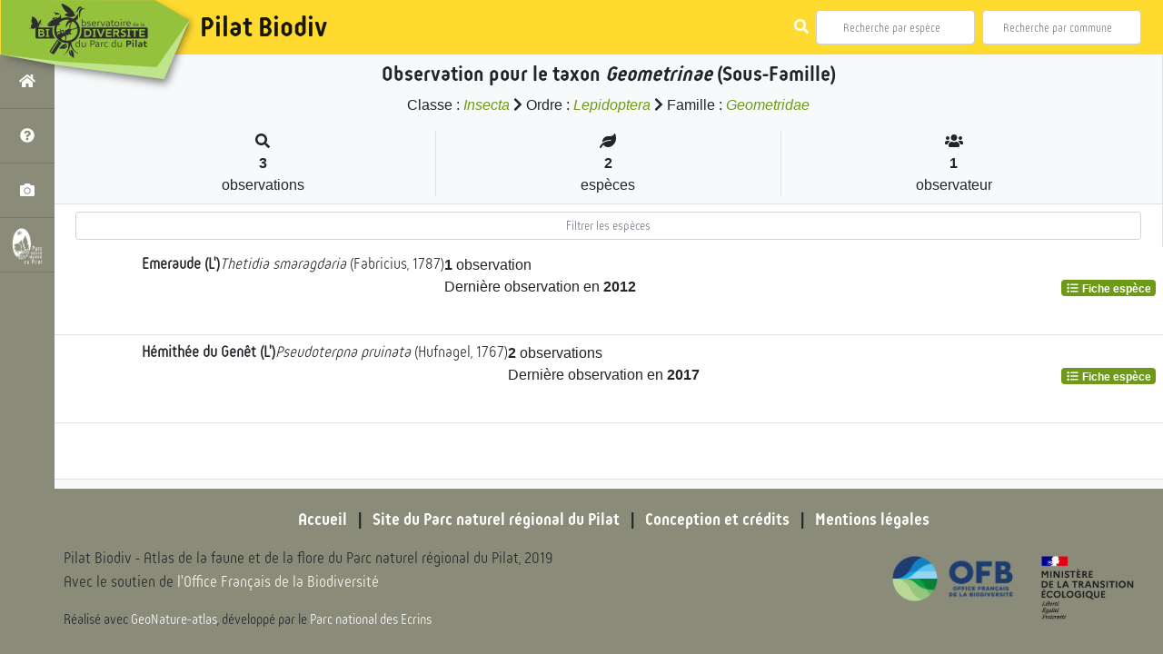

--- FILE ---
content_type: text/html; charset=utf-8
request_url: https://biodiversite.parc-naturel-pilat.fr/liste/728835
body_size: 5363
content:
<!DOCTYPE html>

<html lang='fr'>

<head>
<base href="">
    <meta name="viewport" content="width=device-width, initial-scale=1.0">

    <title>
    
    Geometrinae (Sous-Famille)
 | Pilat Biodiv - Parc naturel régional du Pilat</title>
    
    

    <!-- Jquery -->
    <script type=text/javascript src="/static/node_modules/jquery/dist/jquery.min.js"></script>
    <script type=text/javascript src="/static/node_modules/jquery-ui-dist/jquery-ui.min.js"></script>
    <script type="text/javascript" src="/static/node_modules/jquery-lazy/jquery.lazy.min.js"></script>
    <link rel="stylesheet" href="/static/node_modules/jquery-ui-dist/jquery-ui.css" />
    <!-- Bootstrap -->
    <link rel="stylesheet" href="/static/node_modules/bootstrap/dist/css/bootstrap.min.css"/>
    <script type=text/javascript src="/static/node_modules/bootstrap/dist/js/bootstrap.bundle.min.js"></script>
    <!-- Leaflet -->
    <script src="/static/node_modules/leaflet/dist/leaflet.js"></script>
    <link rel="stylesheet" href="/static/node_modules/leaflet/dist/leaflet.css" />
   
    <script src="/static/node_modules/leaflet.zoomhome/dist/leaflet.zoomhome.js"></script>
    <link rel="stylesheet" href="/static/node_modules/leaflet.zoomhome/src/css/leaflet.zoomhome.css" />

    <script src="/static/node_modules/leaflet-fullscreen/dist/Leaflet.fullscreen.min.js"></script>
    <link rel="stylesheet" href="/static/node_modules/leaflet-fullscreen/dist/leaflet.fullscreen.css" />
    <!-- Slick -->
    <script src="/static/node_modules/slick-carousel/slick/slick.min.js"></script>
    <link rel="stylesheet" href="/static/node_modules/slick-carousel/slick/slick-theme.css" />
    <link rel="stylesheet" href="/static/node_modules/slick-carousel/slick/slick.css" />
    <!-- fontawesome -->
    <script src="/static/node_modules/%40fortawesome/fontawesome-free/js/all.min.js"></script>
    <!-- CSS Application -->
    <link rel="SHORTCUT ICON" href="/static/custom/images/favicon.ico">
    <link rel="stylesheet" href="/static/css/atlas.css" />

    
    <!-- Additional assets -->
        <link rel="stylesheet" href="/static/custom/custom.css" />
    
    
    <link rel="stylesheet" href="/static/node_modules/datatables.net-bs4/css/dataTables.bootstrap4.css"/>
    <link rel="stylesheet" href="/static/node_modules/datatables.net-bs4/css/dataTables.bootstrap4.css"/>
    <script type="text/javascript" src="/static/node_modules/datatables.net-bs4/js/dataTables.bootstrap4.js"></script>
    <link rel="stylesheet" href="/static/css/listEspeces.css"/>

    
    

</head>

<body>
<header id="navbar">
    

<script type="text/javascript"> 
    var language = '' ;
</script>


<link href="https://cdnjs.cloudflare.com/ajax/libs/flag-icon-css/3.1.0/css/flag-icon.min.css" rel="stylesheet">
    <nav class="navbar navbar-expand-md navbar-light fixed-top bg-light" role="navigation">
        <a class="navbar-brand" href="/">
            <img class="logoStructure" src="/static/custom/images/logo-structure.png"/>
        </a>
        <a class="navbar-brand titreAppli" href="/">Pilat Biodiv</a>
        <button class="navbar-toggler" type="button" data-toggle="collapse" data-target="#navbarSupportedContent"
                aria-controls="navbarSupportedContent" aria-expanded="false" aria-label="Toggle navigation">
            <span class="navbar-toggler-icon"></span>
        </button>

            <div class="collapse navbar-collapse" id="navbarSupportedContent">
            <div class="navbar-nav mr-auto">
            </div>
            <div class="form-inline my-2 my-lg-0">
                <div class="mr-sm-2">
                    <i class="fas fa-search form-control-feedback"></i>
                </div>
                <form method="POST" action="" id='searchFormTaxons' role="search">
                    <div class="form-group has-feedback">
                        <input id="searchTaxons" type="text" class="form-control mr-sm-2 ajax-search small-placeholder"
                               placeholder="Recherche par espèce&nbsp;&nbsp;&nbsp;" loading="false" style="width: 175px;"  />

                    </div>
                    <input id="hiddenInputTaxons" type="hidden"name="cd_ref"/>
                </form>

                <form class="form-inline my-2 my-lg-0" method="POST"
                      onsubmit="completeAction('#searchFormCommunes', hiddenInputCommunes)" id='searchFormCommunes'
                      action=""
                      role="search">
                    <div class="form-group has-feedback">
                        <input id="searchCommunes" type="text" style="width: 175px;"
                               class="form-control mr-sm-2 ajax-search small-placeholder"
                               placeholder="Recherche par commune&nbsp;&nbsp;&nbsp;">
                    </div>
                    <input id="hiddenInputCommunes" type="hidden" name="insee">
                </form>
                <!--- Languages button and dropdown displaid if MULTILINGUAL is True-->
                
                
                
            </div>
        </div>

    </nav>


</header>

<sidebar id="sideBar">
    <ul id="sidebar_menu" class="sidebar-nav">
    <a href="/" id="menu-toggle" data-toggle="tooltip"
       data-original-title="Retour à l'accueil" data-placement="right">
        <li class="sidebar-brand"><span id="main_icon" class="fa fa-home"></span></li>
    </a>
    
        
            <a href="/presentation" data-toggle="tooltip"
               data-original-title="Présentation de l&#39;atlas" data-placement="right">
                <li class="sidebar-brand"><span class="fas fa-question-circle"></span></li>
            </a>
        
    
    
    <a href="/photos" data-toggle="tooltip" data-original-title="Galerie photos"
       data-placement="right">
        <li class="sidebar-brand"><span class="fa fa-camera"></span></li>
    </a>
    <a href="https://www.parc-naturel-pilat.fr/" target="_blank" data-toggle="tooltip" data-original-title="Site internet du Parc naturel régional du Pilat" data-placement="right">
      <li class="sidebar-brand">
        <img src="/static/custom/images/logo_pnrp_picto.png" height="40px">
      </li>
    </a>


</ul>
</sidebar>
<main class="d-flex">

    <div class="container-fluid" id="page">
        
            
        
        
    

    <div class="row h-100 flex-grow-1 p-0 m-0 border-bottom">
        <div class="col-12 d-flex flex-column m-0 p-0">
            <div class="bg-light text-center border-bottom border-right p-2">
        <h4><b> Observation pour le taxon <i>Geometrinae</i> (Sous-Famille) </b>        </h4>

        <div id="hierarchy">
            
                Classe :
                <i>
                    
                        <a href="/liste/184611">Insecta</a>

                    
                </i>
                
                    <span class="fas fa-chevron-right"> </span>
                

            
                Ordre :
                <i>
                    
                        <a href="/liste/185214">Lepidoptera</a>

                    
                </i>
                
                    <span class="fas fa-chevron-right"> </span>
                

            
                Famille :
                <i>
                    
                        <a href="/liste/185259">Geometridae</a>

                    
                </i>
                

            
        </div>
        
    <div class="container">
        <div class="row mt-3">
            <div class="col-sm center border-right">
                <i class="fas fa-search"></i>
                <br><strong>3</strong>
                <br>observations
            </div>
            <div class="col-sm center border-right">
                <i class="fas fa-leaf"></i>
                <br><strong>2</strong>
                <br>espèces
            </div>
            <div class="col-sm center">
                <i class="fa fa-users"></i>
                <br><strong>1</strong>
                <br>observateur
            </div>
        </div>
    </div>

    </div>


                
    
        <style>
            #taxonListItem:hover {
                background-color: #cccccc;
                cursor: pointer;
            }

        </style>
    
    <div class="bg-white border-right p-2">

        <div class="col">
            <input id="taxonInput" type="text" class="form-control  form-control-sm" placeholder="Filtrer les espèces">
        </div>

    </div>
    <div id="taxonList" class="d-flex align-content-stretch bg-white flex-grow-1">
        <ul class="list-group w-100">
            
                <li id="taxonListItem" class="media border-bottom p-2" area-code=""
                    cdRef="248810" data-toggle="tooltip"
                    data-original-title="Voir les observations sur le territoire">
                <span class="d-none">Insectes</span>
                <div class="pictoImgList mr-2" data-toggle="tooltip" data-original-title="Insectes"
                     data-placement="right">
                    
                        
                            
                        
                        <img class="lazy pictoImgList" data-src="https://taxref.mnhn.fr/api/media/download/inpn/384115">
                    
                </div>
                <div class="media-body">
            <span class="float-right">
                                               
                                                   
                                               
                
                    
                

            </span>
                    <h5 class="mt-0 mb-1 ">
                        
                        <strong>
                            Emeraude (L&#39;)
                        </strong></h5>
                    <h5>
                        <span id="name"><i>Thetidia smaragdaria</i> (Fabricius, 1787)</span>
                    </h5>

                    <strong>1</strong> observation <br>
                    Dernière observation en  <strong>2012</strong>
                    <span class="float-right">
                    <a class="badge badge-primary" href="/espece/248810"
                       data-toggle="tooltip"
                       title="Voir la fiche espèce" data-placement="left">
                        <i class="fas fa-list fa-fw"></i> Fiche espèce</i>
                    </a>
                    </span>

                </div>
            
                <li id="taxonListItem" class="media border-bottom p-2" area-code=""
                    cdRef="248824" data-toggle="tooltip"
                    data-original-title="Voir les observations sur le territoire">
                <span class="d-none">Insectes</span>
                <div class="pictoImgList mr-2" data-toggle="tooltip" data-original-title="Insectes"
                     data-placement="right">
                    
                        
                            
                        
                        <img class="lazy pictoImgList" data-src="https://taxref.mnhn.fr/api/media/download/inpn/182958">
                    
                </div>
                <div class="media-body">
            <span class="float-right">
                                               
                                                   
                                               
                
                    
                

            </span>
                    <h5 class="mt-0 mb-1 ">
                        
                        <strong>
                            Hémithée du Genêt (L&#39;)
                        </strong></h5>
                    <h5>
                        <span id="name"><i>Pseudoterpna pruinata</i> (Hufnagel, 1767)</span>
                    </h5>

                    <strong>2</strong> 
                    observations <br>
                    Dernière observation en  <strong>2017</strong>
                    <span class="float-right">
                    <a class="badge badge-primary" href="/espece/248824"
                       data-toggle="tooltip"
                       title="Voir la fiche espèce" data-placement="left">
                        <i class="fas fa-list fa-fw"></i> Fiche espèce</i>
                    </a>
                    </span>

                </div>
            
        </ul>
    </div>



    </div>
</main>


    <footer>
          <footer class="footer">
        <p class="text-footer-bold">
            <a class="link-footer" href="/">Accueil</a> &nbsp; | &nbsp;
            <a class="link-footer" href="http://www.parc-naturel-pilat.fr" target="_blank">Site du Parc naturel régional du Pilat</a> &nbsp; | &nbsp; 
            <a class="link-footer" data-toggle="modal" href="/static/custom/templates/credits.html" data-target="#modalCredits">Conception et crédits</a> &nbsp; |  &nbsp;
            <a class="link-footer" data-toggle="modal" href="/static/custom/templates/mentions-legales.html" data-target="#modalMentions">Mentions légales</a> 
        <p> 

        <div id="clear"> 
            <a href="/">
              <img class="logo-footer-mtes" src="/static/custom/images/logos/logo_mtes.png">
            </a>
            <a href="/">
              <img class="logo-footer-ofb" src="/static/custom/images/logos/logo_ofb.png">
            </a>

            <p class="text-footer" style="font-size: 110%;">
                Pilat Biodiv - Atlas de la faune et de la flore du Parc naturel régional du Pilat, 2019
                <br/>
                Avec le soutien de <a class="link-footer" href="https://www.afbiodiversite.fr/fr/actualites/les-atlas-de-la-biodiversite-communale-soutenus-par-lagence-francaise-pour-la" target="_blank">l'Office Français de la Biodiversité</a>
            </p>
            <p class="text-footer">
                Réalisé avec <a class="link-footer" href="https://github.com/PnEcrins/GeoNature-atlas" target="_blank">GeoNature-atlas</a>, développé par le <a class="link-footer" href="http://www.ecrins-parcnational.fr" target="_blank">Parc national des Ecrins</a>
            </p>
        </div>
    </footer>
    
    <div class="modal fade text-center" id="modalCredits">
      <div class="modal-dialog">
        <div class="modal-content">
        </div>
      </div>
    </div>
    
    <div class="modal fade text-center" id="modalMentions">
      <div class="modal-dialog">
        <div class="modal-content">
        </div>
      </div>
    </div>
    
    
    <!-- Script Google Analytics -->
    <script>
      (function(i,s,o,g,r,a,m){i['GoogleAnalyticsObject']=r;i[r]=i[r]||function(){
      (i[r].q=i[r].q||[]).push(arguments)},i[r].l=1*new Date();a=s.createElement(o),
      m=s.getElementsByTagName(o)[0];a.async=1;a.src=g;m.parentNode.insertBefore(a,m)
      })(window,document,'script','https://www.google-analytics.com/analytics.js','ga');

      ga('create', 'UA-137211202-1', 'auto');
      ga('send', 'pageview');
    </script>
    
    
    </footer>


</body>


    <script>
        var configuration = {"AFFICHAGE_DERNIERES_OBS": true, "AFFICHAGE_EN_CE_MOMENT": true, "AFFICHAGE_FOOTER": true, "AFFICHAGE_INTRODUCTION": true, "AFFICHAGE_LOGOS_HOME": true, "AFFICHAGE_MAILLE": true, "AFFICHAGE_NOUVELLES_ESPECES": true, "AFFICHAGE_RANG_STAT": true, "AFFICHAGE_RECHERCHE_AVANCEE": false, "AFFICHAGE_STAT_GLOBALES": true, "ANONYMIZE": false, "ATTR_AUDIO": 5, "ATTR_CHOROLOGIE": 103, "ATTR_COMMENTAIRE": 101, "ATTR_DAILYMOTION": 8, "ATTR_DESC": 100, "ATTR_LIEN": 3, "ATTR_MAIN_PHOTO": 1, "ATTR_MILIEU": 102, "ATTR_OTHER_PHOTO": 2, "ATTR_PDF": 4, "ATTR_VIDEO_HEBERGEE": 6, "ATTR_VIMEO": 9, "ATTR_YOUTUBE": 7, "AVAILABLE_LANGUAGES": {"en": {"flag_icon": "flag-icon-gb", "months": ["January", "February", "March", "April", "May", "June", "July", "August", "September", "October", "November", "December"], "name": "English"}, "fr": {"flag_icon": "flag-icon-fr", "months": ["Janvier", "F\u00e9vrier", "Mars", "Avril", "Mai", "Juin", "Juillet", "Ao\u00fbt", "Septembre", "Octobre", "Novembre", "Decembre"], "name": "Fran\u00e7ais"}, "it": {"flag_icon": "flag-icon-it", "months": ["Gennaio", "Febbraio", "Marzo", "Aprile", "Maggio", "Giugno", "Luglio", "Agosto", "Settembre", "Ottobre", "Novembre", "Dicembre"], "name": "Italiano"}}, "CUSTOM_LOGO_LINK": "", "DEFAULT_LANGUAGE": "fr", "DISPLAY_PATRIMONIALITE": true, "GLOSSAIRE": true, "ID_GOOGLE_ANALYTICS": "UA-137211202-1", "IGNAPIKEY": "", "INTERACTIVE_MAP_LIST": true, "LIMIT_CLUSTER_POINT": 1000, "LIMIT_FICHE_LISTE_HIERARCHY": 28, "LIMIT_RANG_TAXONOMIQUE_HIERARCHIE": 13, "MAP": {"BORDERS_COLOR": "#94C23D", "BORDERS_WEIGHT": 3, "ENABLE_SCALE": true, "ENABLE_SLIDER": true, "FIRST_MAP": {"attribution": "\u0026copy FranceTopo.fr - OpenStreetMaps contributors", "tileName": "OSM FranceTopo", "url": ["https://www.francetopo.fr/oh/{z}/{x}/{y}.png", "https://www.francetopo.fr/th/{z}/{x}/{y}.png"]}, "LAT_LONG": [45.39860533151239, 4.588220990581831], "MASK_STYLE": {"fill": true, "fillColor": "#020202", "fillOpacity": 0.3}, "MAX_BOUNDS": [[-180, -90], [180, 90]], "MAX_ZOOM": 16, "MIN_ZOOM": 9, "SECOND_MAP": {"attribution": "\u0026copy; IGN", "tileName": "IGN Photographie a\u00e9rienne", "url": "https://data.geopf.fr/wmts?SERVICE=WMTS\u0026REQUEST=GetTile\u0026VERSION=1.0.0\u0026STYLE=normal\u0026TILEMATRIXSET=PM\u0026TILEMATRIX={z}\u0026TILEROW={y}\u0026TILECOL={x}\u0026LAYER=HR.ORTHOIMAGERY.ORTHOPHOTOS\u0026FORMAT=image/jpeg"}, "STEP": 1, "ZOOM": 11}, "MULTILINGUAL": false, "NB_DAY_LAST_OBS": "30", "NB_LAST_OBS": 1000, "NOM_APPLICATION": "Pilat Biodiv", "OBSERVERS_LIST": false, "ORGANISM_MODULE": false, "PATRIMONIALITE": {"config": {"oui": {"icon": "custom/images/logo_patrimonial.png", "text": "Ce taxon est patrimonial"}}, "label": "Patrimonial"}, "PROTECTION": true, "RANG_STAT": [{"phylum": ["Arthropoda", "Mollusca"]}, {"phylum": ["Chordata"]}, {"regne": ["Plantae"]}], "RANG_STAT_FR": ["Faune invert\u00e9br\u00e9e", "Faune vert\u00e9br\u00e9e", "Flore"], "REDIMENSIONNEMENT_IMAGE": false, "REMOTE_MEDIAS_PATH": "backend/media/taxhub/", "REMOTE_MEDIAS_URL": "https://geonature.parc-naturel-pilat.fr/api/taxhub/", "SPLIT_NOM_VERN": true, "STATIC_PAGES": {"presentation": {"order": 0, "picto": "fa-question-circle", "template": "static/custom/templates/presentation.html", "title": "Pr\u00e9sentation de l\u0027atlas"}}, "STRUCTURE": "Parc naturel r\u00e9gional du Pilat", "TAXHUB_URL": "https://geonature.parc-naturel-pilat.fr/api/taxhub/", "TEMPLATES_AUTO_RELOAD": true, "TEXT_LAST_OBS": "Les observations des 30 derniers jours", "URL_APPLICATION": "", "ZOOM_LEVEL_POINT": 15};
    </script>
    <!-- main JS -->
    <script src="/static/main.js"></script>

<script>
    
</script>

    
    <script type="text/javascript">
        var configuration = {"AFFICHAGE_DERNIERES_OBS": true, "AFFICHAGE_EN_CE_MOMENT": true, "AFFICHAGE_FOOTER": true, "AFFICHAGE_INTRODUCTION": true, "AFFICHAGE_LOGOS_HOME": true, "AFFICHAGE_MAILLE": true, "AFFICHAGE_NOUVELLES_ESPECES": true, "AFFICHAGE_RANG_STAT": true, "AFFICHAGE_RECHERCHE_AVANCEE": false, "AFFICHAGE_STAT_GLOBALES": true, "ANONYMIZE": false, "ATTR_AUDIO": 5, "ATTR_CHOROLOGIE": 103, "ATTR_COMMENTAIRE": 101, "ATTR_DAILYMOTION": 8, "ATTR_DESC": 100, "ATTR_LIEN": 3, "ATTR_MAIN_PHOTO": 1, "ATTR_MILIEU": 102, "ATTR_OTHER_PHOTO": 2, "ATTR_PDF": 4, "ATTR_VIDEO_HEBERGEE": 6, "ATTR_VIMEO": 9, "ATTR_YOUTUBE": 7, "AVAILABLE_LANGUAGES": {"en": {"flag_icon": "flag-icon-gb", "months": ["January", "February", "March", "April", "May", "June", "July", "August", "September", "October", "November", "December"], "name": "English"}, "fr": {"flag_icon": "flag-icon-fr", "months": ["Janvier", "F\u00e9vrier", "Mars", "Avril", "Mai", "Juin", "Juillet", "Ao\u00fbt", "Septembre", "Octobre", "Novembre", "Decembre"], "name": "Fran\u00e7ais"}, "it": {"flag_icon": "flag-icon-it", "months": ["Gennaio", "Febbraio", "Marzo", "Aprile", "Maggio", "Giugno", "Luglio", "Agosto", "Settembre", "Ottobre", "Novembre", "Dicembre"], "name": "Italiano"}}, "CUSTOM_LOGO_LINK": "", "DEFAULT_LANGUAGE": "fr", "DISPLAY_PATRIMONIALITE": true, "GLOSSAIRE": true, "ID_GOOGLE_ANALYTICS": "UA-137211202-1", "IGNAPIKEY": "", "INTERACTIVE_MAP_LIST": true, "LIMIT_CLUSTER_POINT": 1000, "LIMIT_FICHE_LISTE_HIERARCHY": 28, "LIMIT_RANG_TAXONOMIQUE_HIERARCHIE": 13, "MAP": {"BORDERS_COLOR": "#94C23D", "BORDERS_WEIGHT": 3, "ENABLE_SCALE": true, "ENABLE_SLIDER": true, "FIRST_MAP": {"attribution": "\u0026copy FranceTopo.fr - OpenStreetMaps contributors", "tileName": "OSM FranceTopo", "url": ["https://www.francetopo.fr/oh/{z}/{x}/{y}.png", "https://www.francetopo.fr/th/{z}/{x}/{y}.png"]}, "LAT_LONG": [45.39860533151239, 4.588220990581831], "MASK_STYLE": {"fill": true, "fillColor": "#020202", "fillOpacity": 0.3}, "MAX_BOUNDS": [[-180, -90], [180, 90]], "MAX_ZOOM": 16, "MIN_ZOOM": 9, "SECOND_MAP": {"attribution": "\u0026copy; IGN", "tileName": "IGN Photographie a\u00e9rienne", "url": "https://data.geopf.fr/wmts?SERVICE=WMTS\u0026REQUEST=GetTile\u0026VERSION=1.0.0\u0026STYLE=normal\u0026TILEMATRIXSET=PM\u0026TILEMATRIX={z}\u0026TILEROW={y}\u0026TILECOL={x}\u0026LAYER=HR.ORTHOIMAGERY.ORTHOPHOTOS\u0026FORMAT=image/jpeg"}, "STEP": 1, "ZOOM": 11}, "MULTILINGUAL": false, "NB_DAY_LAST_OBS": "30", "NB_LAST_OBS": 1000, "NOM_APPLICATION": "Pilat Biodiv", "OBSERVERS_LIST": false, "ORGANISM_MODULE": false, "PATRIMONIALITE": {"config": {"oui": {"icon": "custom/images/logo_patrimonial.png", "text": "Ce taxon est patrimonial"}}, "label": "Patrimonial"}, "PROTECTION": true, "RANG_STAT": [{"phylum": ["Arthropoda", "Mollusca"]}, {"phylum": ["Chordata"]}, {"regne": ["Plantae"]}], "RANG_STAT_FR": ["Faune invert\u00e9br\u00e9e", "Faune vert\u00e9br\u00e9e", "Flore"], "REDIMENSIONNEMENT_IMAGE": false, "REMOTE_MEDIAS_PATH": "backend/media/taxhub/", "REMOTE_MEDIAS_URL": "https://geonature.parc-naturel-pilat.fr/api/taxhub/", "SPLIT_NOM_VERN": true, "STATIC_PAGES": {"presentation": {"order": 0, "picto": "fa-question-circle", "template": "static/custom/templates/presentation.html", "title": "Pr\u00e9sentation de l\u0027atlas"}}, "STRUCTURE": "Parc naturel r\u00e9gional du Pilat", "TAXHUB_URL": "https://geonature.parc-naturel-pilat.fr/api/taxhub/", "TEMPLATES_AUTO_RELOAD": true, "TEXT_LAST_OBS": "Les observations des 30 derniers jours", "URL_APPLICATION": "", "ZOOM_LEVEL_POINT": 15};
        //calcul du nb de colonnes pour le fonctionnement de dataTables.js
        var nbColumn = 6;
         nbColumn = nbColumn + 1;
         nbColumn = nbColumn + 1;
        var noSordedColumns = [nbColumn - 1]; //var for dataTables js lib
        var defaultSortedColumn = nbColumn - 3; //var for dataTables js lib
    </script>

    <script type="text/javascript" src="/static/node_modules/datatables.net-bs4/js/dataTables.bootstrap4.js"></script>
    <script type="text/javascript"
            src="/static/node_modules/datatables.net-bs4/js/dataTables.bootstrap4.js"></script>

    <script src="/static/listeEspeces.js"></script>


</html>

--- FILE ---
content_type: text/css; charset=utf-8
request_url: https://biodiversite.parc-naturel-pilat.fr/static/custom/custom.css
body_size: 2071
content:
/* Variables des couleurs principales */
:root {
    --main-color: #6f9a19;
    --second-color: #6f9a19;
    --map-maille-border-color: "black";
}

/* Police de caractères */
@font-face {
    font-family: 'ResoBold';
    src:url('fonts/ResoBold/ResoBold.otf');
    font-weight: normal;
    font-style: normal;
}

@font-face {
    font-family: 'ResoLight';
    src:url('fonts/ResoLight/ResoLight.otf');
    font-weight: normal;
    font-style: normal;
}

.navbar {
  border: none;
  background-color: var(--main-color) !important;
  margin-bottom: 0px;
  border-radius: 0px;
  border-bottom: 0px solid var(--second-color);
  z-index: 1999;
}
@media screen and (max-width: 1023px) {
    .navbar {
        background-color: var(--main-color)!important;
    }
}
/* @media screen and (min-width: 1024px) {
    .navbar {
        background-image: url(./images/navbar.png);
        background-size: cover;
        background-position: 10% center;
    }
} */

/* #page {
    margin-top: 20px;
} */

/*Barre de navigation supérieur */
.navbar {
    border-color: #FFDA2F;
    background: #FFDA2F!important;
}

.navbar-default {
    background-color: #FFDA2F;
}
.navbar-default .navbar-brand {
    color: #5c5e63;
}

.logoStructure {
    height: 100px;
    max-height: 100px;
    padding: 0px 5px 0px 0px;
    margin: 40px -15px 0 -15px;
}
@media screen and (max-width: 765px) {
    .logoStructure {
        margin-top: -15px;
    }
    .titreAppli,
    .navbar-light .navbar-toggler {
        margin-top: -40px;
    }
}
@media screen and (max-width: 450px) {
    .titreAppli {
        display: none;
    }
    .navbar-light .navbar-toggler {
        margin-top: -40px !important;
    }
}

.titreAppli {
    font-family: ResoBold,Helvetica,Arial,sans-serif;
    font-size: 2rem;
    line-height: 30px;
    padding-right: 5px;
    font-weight: normal;
    font-style: normal;
}

.navbar .svg-inline--fa {
  color: white;
}

/* .navbar-light .navbar-toggler {
    margin-top: -40px;
} */

/*Barre de navigation latérale */
sidebar {
  background-color: #8B8B7A;
  padding-top: 60px;
}

#sidebar_menu li {
    border-bottom: 1px solid #737373!important;
}

/* Titres et textes */
h3, h4 {
    font-family: ResoBold,Helvetica,Arial,sans-serif;
    font-weight: normal;
    font-style: normal;
}

h1, h2 {
    font-family: ResoBold,Helvetica,Arial,sans-serif;
    font-weight: normal;
    font-style: normal;
}

a, a:focus, a:hover {
    color: #6f9a19;
}

h5, button, input, select, textarea, .textIntroduction a.btn.btn-default {
    font-family: ResoLight,Helvetica,Arial,sans-serif;
    font-size: 110%;
    float: left;
}

p, ul, td {
    font-family: Century Gothic,Helvetica,Arial,sans-serif;
}

.higlight {
    font-family: ResoBold,Helvetica,Arial,sans-serif;
}

/* INTRO */

/* logo TEN bloc intro*/
.logo-intro-ten {
    max-height: 150px;
    max-width: 50%;
    padding: 0px 10px 10px 10px;
    display: flex;
    float: right;
    z-index: 1999;
}

/* Bloc Map + List */

#mapRow {
    max-height: 800px !important;
}
#map {
    height: 800px !important;
}
table#tableEspece {
    max-height: 800px !important;
}
#blocMap {
        width: 70%;
}
#listMap {
        width: 30%;
}
#lastObsList {
    max-height: 800px !important;
}

/* FOOTER */
.footer {
    box-sizing: content-box;
    padding: 20px 0px 10px 0px;
    background-color: #8B8B7A;
    margin-left: -10px;
}

.text-footer {
    font-family: ResoLight,Helvetica,Arial,sans-serif;
    font-weight: normal;
    font-style: normal;
    text-align: left;
    z-index: 1000;
    display: block;
    padding-left: 20px;
}
.text-footer-bold {
    font-family: ResoBold,Helvetica,Arial,sans-serif;
    font-weight: normal;
    font-style: normal;
    font-size: 120%;
    z-index: 1;
    display: block;
    padding-left: 20px;
    margin-bottom: 10px;
}

.link-footer {
    color: #ffffff;
}

.link-footer:focus, .link-footer:hover {
    color: #FFDA2F;
    text-decoration: underline;
}

.logo-footer-ofb {
    height: 50px;
    margin: 10px 10px 5px 10px;
    display: block;
    float: right;
    z-index: 1999;
}

.logo-footer-mtes {
    height: 90px;
    margin: 0px 20px 5px 10px;
    display: block;
    float: right;
    z-index: 1999;
}

.slidepartenaireindex img {
  max-height: 100px;
}


/* FICHE COMMUNE */
.badge-primary {
  background-color: var(--main-color);
}


/* FICHE ESPECE */
#inpnLink,
#taxonomy {
  margin-top: 10px;
}
#inpnLink > a > img {
  margin-right: 10px;
}

.nav-tabs>li {
    font-family: ResoLight,Helvetica,Arial,sans-serif;
    font-size: 110%;
}

.no-description-text {
    font-family: ResoLight,Helvetica,Arial,sans-serif;
    font-size: 110%;
    margin-bottom: 0;
}

#btn-taxons-fils {
    margin: 10px 0px 0px 0px;
    font-family: ResoLight,Helvetica,Arial,sans-serif;
}

#dropdownMenu1 {
    margin: 10px 10px 0px 0px;
}

.caractEspece {
    margin-top: 5px;
    margin-bottom: 5px !important;
}

#taxonomy {
    margin-top: 10px;
    margin-bottom: 10px;
}

#observateurs {
    padding-bottom: 10px;
}

#description>h4 {
    font-family: ResoLight,Helvetica,Arial,sans-serif;
    font-size: 120%;
    color: #6f9a19;
}
.btn.btn-default.btn-no-desc {
    background-color: transparent !important; 
    border:1px solid silver;
} 
.btn.btn-default.btn-no-desc:hover {
    background-color: var(--second-color) !important; 
} 

/* Page statique */

#presentation {
    margin: -20px -10px 0px -10px;
}
.img-logo{
    max-width: 250px;
}

h2.featurette-heading #general>h2{
    font-family: ResoBold,Helvetica,Arial,sans-serif;
}

h3.featurette-heading{
    font-family: ResoBold,Helvetica,Arial,sans-serif;
    font-size: 250%;
    margin-top: 30px;
}

h4.featurette-heading{
    font-family: ResoLight,Helvetica,Arial,sans-serif;
    font-size: 200%;
    margin-top: 30px;
}

.titre{
    font-family: ResoBold,Helvetica,Arial,sans-serif;
    font-size: 250%;
    margin-top: 30px;
}

.featurette-image {
  border-radius: 3%;
  margin: 0.5rem 0 1rem 1rem;
}


/* Barre de navigation des pages statiques*/
html {
    scroll-padding-top: 140px; 
}
.sticky-top {
    top: 60px;
}
.navbar-inverse{
    background: #8B8B7A;
    height: auto;
    max-width: fit-content;
    margin: auto;
    padding: 0;
}
.navbar-inverse  .navbar-nav {
    flex-direction: row;
}
.navbar-inverse .navbar-nav .nav-link {
    font-family: ResoLight,Helvetica,Arial,sans-serif;
    font-size: 1.4em;
    color: black!important;
    padding: .4em;
}
.navbar-inverse .navbar-nav .nav-link:hover {
    color: #8B8B7A!important;
}
.navbar-inverse .nav-link.active {
    background: #94C23D!important;
}

/* Modales (crédits, mentions légales...) */
.modal {
    top: 100px;
  }
  .modal-content {
    border-radius: 0.8rem;
  }
  .modal-header {
    padding: 0.8rem 0.8rem;
    border-top-left-radius: calc(0.8rem - 1px);
    border-top-right-radius: calc(0.8rem - 1px);
  }
  .modal-header > h3 {
    margin-bottom: 0;
  }
  .modal-body {
    max-height: 70vh;
    overflow-y: scroll;
    scrollbar-width: none;
    -ms-overflow-style: none;
  }
  
  /* Hide scrollbar for Chrome, Safari and Opera */
  .modal-body::-webkit-scrollbar {
    display: none;
  }
  @media (min-width: 576px) {
    .modal-dialog {
        max-width: 80%;
    }
  }

--- FILE ---
content_type: text/plain
request_url: https://www.google-analytics.com/j/collect?v=1&_v=j102&a=808043868&t=pageview&_s=1&dl=https%3A%2F%2Fbiodiversite.parc-naturel-pilat.fr%2Fliste%2F728835&ul=en-us%40posix&dt=Geometrinae%20(Sous-Famille)%20%7C%20Pilat%20Biodiv%20-%20Parc%20naturel%20r%C3%A9gional%20du%20Pilat&sr=1280x720&vp=1280x720&_u=IEBAAEABAAAAACAAI~&jid=371473892&gjid=1518198264&cid=1113763094.1768949760&tid=UA-137211202-1&_gid=1544249152.1768949760&_r=1&_slc=1&z=288619534
body_size: -456
content:
2,cG-0VTYLVWF93